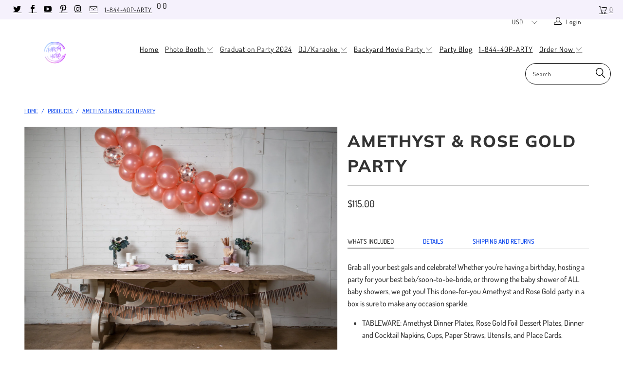

--- FILE ---
content_type: text/css
request_url: https://mypartyhero.com/cdn/shop/t/6/assets/bold-upsell-custom.css?v=150135899998303055901694090497
body_size: -735
content:
/*# sourceMappingURL=/cdn/shop/t/6/assets/bold-upsell-custom.css.map?v=150135899998303055901694090497 */
